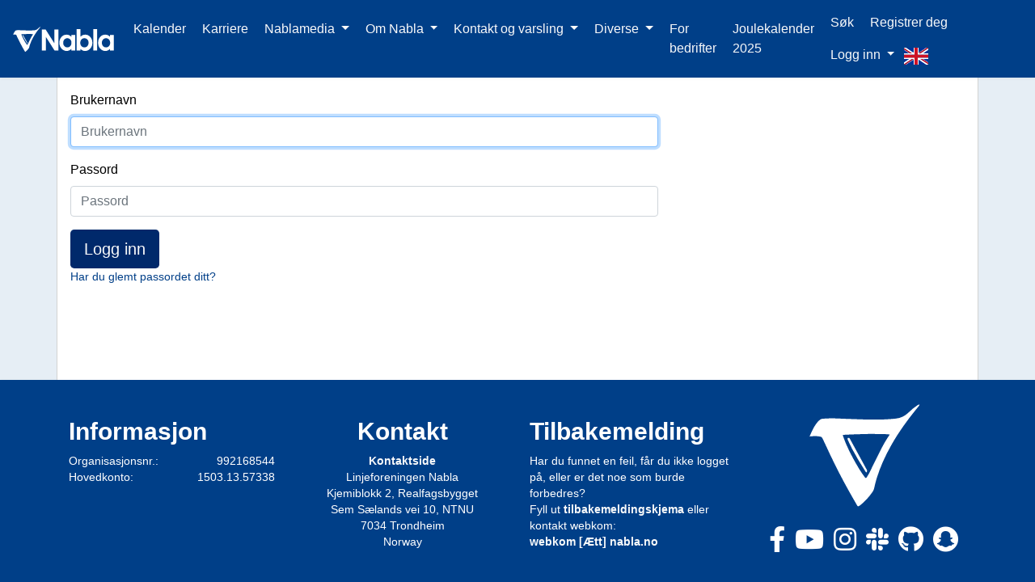

--- FILE ---
content_type: text/html; charset=utf-8
request_url: https://nabla.no/login/?next=/contact/
body_size: 6525
content:






<!DOCTYPE html>
<html lang="no">
   <!--
                                                      ,,
                                                      ;c.
                                                       ;d;
                                                      ..,ko.
                                                      :c 'kk,
                                                     .dk. .xKd;.
                                                     ;XNc  .lXWKc.
                                                    ,0MMx.   ;xKWO;
                                                   ;0MMMX;     'kWNk,
                                                 .oXMMMMWo      .lXMNx,
                                               .lKWMMMMMMO.       ,OWMNk;.                                ..
                                            .;dXWMMMMK0WMN:        .lKMMW0l'                             .,.
                                         .:dKWMMMMMNd.,0MMd          .dNMMMXxc.                         ,:.
                                    .,cdONWMMMMMN0o'  .kMMO.           ,xNMMMWXkl,.                 . .cl.
                             ..,:ldOXWMMMMMWN0xc,.    ,KMMX;             ,xXMMMMMWKkoc;'........,cll,'od.
                   ..',;cloxOKXWMMMWWNK0kdl;'.       'OWMMWl               .lONMMMMMMMWNXKKKKKXNN0c..xx.
     ...'';;::cclodxkOO00Okkkxdolc:;,..            .lKMMMMMd                  ,lkKWMMMMMMMMMMMW0c. 'OO'
       .......,;,.......                         ,oKWWXkxXMk. ..                 .,:lo0WMMMMNk:.  'OK;
              .,lxkdl:,.                     .;oONN0xc. .kMk. .'cc,.                .oKWMWXd,    ,0Nl
                 'dXMMWX0xo:'.         ..,cdk00ko:'.     oWx.   .cdkxo:'..     ..,ckXWMNkc.     ,0Wx.
                   ,OWMMMMMMNKkl;.  .',:clc:,..          cNo       .:ok0K00OkkO0XWMMNOl'       '0M0,
                    .xWMMMMWNWMMWXko:.                   :x.           .':lkNMMMWKkc;.        'OMNl
                     .kWMMMNd;:okXWMWKd;.   ..           .            ..,cd0XKxl;. .;.       .kWMO.
                      ,KMMMMO.   .cOWMMWKd,..',;clooddooollllooooddxkOkOkxl:,.    .ol       .oWMNc
                       dWMMMNc     .lXMWKOKOc.   .',:cloodddddddoolc:,..  .,'     cO,       :XMMO.
                       :NMMMMo       ;KMx.'l00l.  ..                    .:o;     '0k.      .OMMMd
                       ,KMMMWo        :XX;  .l00c..,:'                 ;kd.      oWo       oWMMN:
                       ,KMMMNc        .xWo    .xXO, 'oo.             'x0l.      'OWl      '0MMMK,
                       ;KMMM0'         :Nx.     cKXl. ck:          .cK0;        ;XWl      cNMMMO.
                       :NMMWd.         '0x.      ,ONd. ;kc        .xNk'         cWWo      dMMMMO.
                       oWMMK,          .ko        .xNk. ,k:      'ONx. .,.      oWMO.    .xMMMMK,
                      .OMMWl           .o,    .,,. .dNx. :o.    'ONd.   :kxo:'. lWMNo     oMMMMNc
                      :NMWk.            ..'cdOkd:.  .dXd. ;'   .ONo.     .:xKX0k0WMMNo.   :XMMMMx.
                     .kWM0'            ,lONNk:.      .oKc .. .'dNd.         .;oOXWMMMW0o,..dWMMMNc
                     :NMK;          'lONMWO;          .oO'   cKNk.      .;:;.   .:okKNMMWKO0NMMMMK;
                    .OMX:        .:kXMMMMWXOo;.        .dl  .OMK;    ,lkko;.        .':okKNWMMMMMMXc
                    oWXc       'oKWMWNK000XNWWKd;.      .c' cNMx. .cOKk:.                .':lxOXWMMNx'
                   :XXc     .;kNMW0o;... ..';lkKN0o.     ...xWWd,oKXx,                         .,:lxOOo,.
                  '0Xc    .l0WMMW0:..          .;o0Kd'     'OMWNNW0;                                 .','.
                 .xK:   'dKWMMMMMWNX0ko:.         .;dOo.   ;XMMMWk.                  ...',;::ccllllllolllc:;,'....
                .d0;  ,xXMMMMMMMMMMMMMMWXkc.         .cd;  ;XMMM0'          ..,:loxO0KXNWWWWNK0kxolc:;,,'.....
                lk,.,oxdlcc:::cloxOKWMMMMMMXx,         .;,.;XMMWo       .;lx0XWMMMMMWX0kol:,..
               cd...'.             .,cd0NMMMMNk;           ;XMMWo    'lkXWMMMMMWKOdc,.
              ;c.                      .,lONMMMNk,         ,KMMMx. ,xNMMMMMWXkl,.
             ,,                            'o0WMMNd.       .OMMMXdxNMMMMWXx:.
            ..                               .:kNMMK:.     .dMMMMMMMMMWOc.
                                                ,xXMNx'     cNMMMMMMW0:.
                                                  'dXWK:    '0MMMMMNd.
                                                    ,xNNo.   oNWMMXc
            .'..     .'..     .'.                .'.  ;ONk'  ,dKMNl      .''.
            :KNo    ,0NNd.   'ONx.              'ONo   .cK0;  .oWk.    ,xXKd'
            .xMK,  .dWWWX:   oWNc      ...      '0Md.... .x0c  'Ol   ,xNNx,        ...           ...   ...
             ;XWd  ;XNxOMk. '0Mk.   'oO000Od,   '0MXO000kc.:ko'.;' ,xNXd'       ;d0000Oo'   ,kOkk0K0dcd0KKk;
             .dWK,.xMk.:XN: oWX:   :XWx;';xNXc  '0MXo,'lXWx..d0o..cXMMO'      .oNNd,':OWK;  :NM0c,lKMXd;;OMK,
              ,KWdlXX: .xMkc0Md.  .OMNOxxxONMO. '0Mx.   dMX;  .:l.'coKW0;     ,KMx.   ,KMx. :NWc  .kMk.  lWN:
               oWNNWx.  ;KWNWK,   .OMXxccccll:. '0Md    dMX;    ':.  'kWNd.   ,KMd.   ,KMx. :NNc  .kMk.  lWN:
               '0MMK;    oWMWo     cXWk;.'lxx,  '0M0:''lKWd.   ;c',.  .lXW0;  .dNXo'.;kWX;  :NNc  .kMk.  lWN:
                c00l     'kKx'      ,d0K000x;   .xK000KKk:.    c0o'.    ,kKO:  .:x0K0K0d'   ;O0;  .oKo.  :0O;
                 ..        .           ....      .......        ..        ...     ....       ..     .     ..
         Hvis du er her, så er du kanskje interessert i å bli med i WebKom?
         Vi gjør masse kule ting - visste du at WebKom drifter flere servere på NTNU, at vi har ukentlige møter med sosial koding, og at dette er en super arena for å lære masse om data?
         Søk neste opptak, send oss en mail på webkom@nabla.no eller send en melding til noen i WebKom hvis du er interessert!
    -->

    <head>

        <meta charset="utf-8">
        <title>
            Nabla - Logg inn
        </title>
        <meta name="description"
              content="Hjemmesiden til linjeforeningen Nabla, for studentene på
                    fysikk og matematikk-masterprogrammet på NTNU.">
        <meta name="author" content="Nabla">
        <meta name="viewport" content="width=device-width, initial-scale=1.0">

        <!-- Standarised image for Facebooksharing etc -->
        
        <meta property="og:image" content="https://nabla.no/media/thumbnails/uploads/news_pictures/forsidenyhet.png.570x200_q95_box-0%2C0%2C770%2C300_crop-smart_detail_upscale.jpg"/>
        <meta property="og:image:width" content="570"/>
        <meta property="og:image:height" content="200"/>
        

        <meta property="og:url" content="https://nabla.no/">
        <meta property="og:site_name" content="Nabla"/>
        <meta property="og:title" content="Nabla - Fysikk og matematikk"/>
        <meta property="og:description" content="Hjemmesiden til linjeforeningen Nabla, for studentene på
                      fysikk og matematikk-masterprogrammet på NTNU."/>
        <meta property="og:type" content="website"/>

        <!-- Used by Google to verify that we own the domain. -->
        <meta name="google-site-verification" content="lfXfxPU7wQGV0Sd87zCnA_3v0rQlDVQdth3kH_1fzIM" />

        <!-- Bootstrap Core CSS -->
        
        <!-- css-block -->
        
        <link rel="stylesheet" href="/static/bootstrap/dist/css/bootstrap.min.css">
        <link rel="stylesheet" href="/static/%40fortawesome/fontawesome-free/css/v4-shims.min.css">
        <link rel="stylesheet" href="/static/%40fortawesome/fontawesome-free/css/fontawesome.min.css">
        <link rel="stylesheet" href="/static/%40fortawesome/fontawesome-free/css/brands.min.css">
        <link rel="stylesheet" href="/static/%40fortawesome/fontawesome-free/css/solid.min.css">

        <link href="/static/css/default.css?version=1.3" rel="stylesheet">

        
        


        <!-- Fav and touch icons, for screen and mobile -->
        <link rel="shortcut icon" href="/static/img/favicon.ico">
        <link rel="apple-touch-icon" href="/static/img/apple-touch-icon.png">
        <link rel="apple-touch-icon" sizes="72x72" href="/static/img/apple-touch-icon-72x72.png">
        <link rel="apple-touch-icon" sizes="114x114" href="/static/img/apple-touch-icon-114x114.png">

        

        
<script src="/static/jquery/dist/jquery.min.js"></script>



        
        


    </head>

    <body>
    
    <!-- Pop up window displaying important information about the 'fadderperiode' -->
    

    <div  id = "content">
        <!-- Navigation -->
        <header>
            <nav class="navbar navbar-dark navbar-expand-lg nabla-navbar" role="navigation">
            <a class="navbar-brand" href="/">
                    
                    <img width="125" src="/static/img/nabla_logo_white.svg" alt="Nabla">
                    
            </a>
            <button class="navbar-toggler" type="button" data-toggle="collapse" data-target="#nabla-navbar-collapse-1" aria-controls="nabla-navbar-collapse-1" aria-expanded="false" aria-label="Toggle navigation">
                <span class="navbar-toggler-icon"></span>
            </button>

            <!-- Collect the nav links, forms, and other content for toggling -->
            <div class="collapse navbar-collapse " id="nabla-navbar-collapse-1">
                
                
                <ul class="navbar-nav mr-auto">
                    <li class="nav-item mr-1 ">
                        <a class="nav-link text-light" href="/arrangement/">Kalender</a>
                    </li>
                    <li class="nav-item mr-1 ">
                        <a class="nav-link text-light" href="/stillinger/">Karriere</a>
                    </li>
                    <li class="nav-item mr-1 dropdown ">
                        <a href="#ting" class="nav-link dropdown-toggle text-light" data-toggle="dropdown" id="navbarDropdown1" role="button"  aria-haspopup="true" aria-expanded="false">
                            Nablamedia
                        </a>
                        <div class="dropdown-menu" aria-labelledby="navbarDropdown1">
                            
                            <a class="dropdown-item" href="/nabladet/">Nabladet</a>
                            <a class="dropdown-item" href="/podcast/">Skråttcast</a>
                            <a class="dropdown-item" href="/referater/2025">Styremøtereferater</a>
                            <a class="dropdown-item" href="/album/">Bildealbum</a>
                            <a class="dropdown-item" href="/spill/">Spill</a>
                            <a class="dropdown-item" href="/nyheter/">Nyheter</a>
                            <!-- <a class="dropdown-item" href="/blogg/">Blogg</a> -->
                            <a class="dropdown-item" href="/joulekalender/2025/">Joulekalender 2025</a>

                    <li class="nav-item mr-1 dropdown ">
                        <a href="#ting" class="nav-link dropdown-toggle text-light" data-toggle="dropdown" id="navbarDropdown1" role="button"  aria-haspopup="true" aria-expanded="false">
                            Om Nabla
                        </a>
                        <div class="dropdown-menu" aria-labelledby="navbarDropdown1">
                            
                            <a class="dropdown-item" href="/om-nabla/">Generelt om Nabla</a>
                            <a class="dropdown-item" href="/komite/komiteer">Undergrupper</a>

                            <a class="dropdown-item" href="/wiki/">NablaWiki</a>
                            <a class="dropdown-item" href="/om/tillitsvalgte/">Tillitsvalgte</a>
                            <a class="dropdown-item" href="/nystudent/">For nye studenter</a>

                    <li class="nav-item mr-1 dropdown ">
                        <a href="#Om" class="nav-link dropdown-toggle text-light" data-toggle="dropdown" id="navbarDropdown2" role="button"  aria-haspopup="true" aria-expanded="false">
                            Kontakt og varsling
                        </a>
                        <div class="dropdown-menu" aria-labelledby="navbarDropdown2">
                            <a class="dropdown-item" href="/contact/">Kontakt oss</a>
                            <a class="dropdown-item" href="/varsling/">Varsling</a>
                        </div>
                    </li>
                    <li class="nav-item mr-1 dropdown">
                        <a href="#ting" class="nav-link dropdown-toggle text-light" data-toggle="dropdown" id="navbarDropdown5" role="button"  aria-haspopup="true" aria-expanded="false">
                            Diverse
                        </a>
                        <div class="dropdown-menu" aria-labelledby="navbarDropdown5">
                            
                            <a class="dropdown-item" href="/shop/">Nablashop</a>
                            <a class="dropdown-item" href="http://bokskap.nabla.no/">Bokskap</a>
                            <a class="dropdown-item" href="/utveksling/">Utveksling</a>
                            <a class="dropdown-item" href="https://drive.google.com/drive/u/0/folders/0AIfT2N9gx5wOUk9PVA">Nablabanken</a>
                            <a class="dropdown-item" href="/contact/rombooking/">Rombooking</a>
                            <div class="dropdown-submenu">
                                <a class="dropdown-item dropdown-toggle" href="#">Utlån</a>
                                <div class="dropdown-menu">
                                    
                                    <a class="dropdown-item" href="/contact/utstyrbooking/">Sportskom</a>
                                    <a class="dropdown-item" href="/utleie/">Prokom</a>
                                </div>
                            </div>
                        </div>
                        <script src="/static/js/dropdown-submenu.js"></script> <!-- Script to make Utlån submenu clickable-->
                    </li>
                    <li class="nav-item mr-1 ">
                        <a class="nav-link text-light" href="/contact/for_bedrifter/">For bedrifter</a>
                    </li>

                    
                    <li class="nav-item mr-1 ">
                        <a class="nav-link text-light" href="/joulekalender/2025/">Joulekalender 2025</a>
                    </li>

                    
                    
                    <!-- <li class="nav-item mr-1 ">
                        <a class="nav-link text-light" href="/application/">Søk undergruppe</a>
                    </li> -->
                    

                </ul>

                



                <ul class="nav navbar-nav ">
                    
                    <li class="nav-item mr-1 ">
                        <a class="nav-link text-light" href="/search/">Søk</a>
                    </li>
                    

                    <li class="nav-item mr-1 ">
                        <a class="nav-link text-light" href="/brukere/registrer/">Registrer deg</a>
                    </li>
                    <li class="nav-item mr-1 dropdown">
                        <a href="/login/?next=/login/" class="nav-link dropdown-toggle text-light" data-toggle="dropdown" id="navbarDropdown4" role="button"  aria-haspopup="true" aria-expanded="false">
                            Logg inn
                        </a>
                        <form class="dropdown-menu dropdown-menu-right" aria-labelledby="navbarDropdown4" action="/login/" method="post">
                            <input type="hidden" name="csrfmiddlewaretoken" value="06tdtdoEVOFSKkiMbYjzMphOZ0HWCkAeidnzObUaKqnbbfzl3Umsteqlx7QvdIHv">
                            <input type='hidden' name='next' value='/login/' />
                            <input class="form-control" style="min-width: 100%;"  type="text" placeholder="Brukernavn" name="username" />
                            <input class="form-control" style="min-width: 100%;" type="password"  placeholder="Passord" name="password" />
                            <button class="submit btn btn-nabla-blue-dark btn-block" type="submit">Logg inn</button>
                        </form>
                    </li>
                
                
                    <li class="nav-item" >
                        <a class="navbar-brand " href="/english/">
                            <img width="30" src="/static/img/GB_flag.svg" alt="Eng">
                        </a>
                    </li>
                
                </ul>
                
            </div>
            <!-- /.navbar-collapse -->
            </nav>

        </header>
        <!-- Hvis du ikke har med full-body vil ikke footer alltid være på bunnen -->
        <div id="full-body">
        <!-- Page Content -->

        
        <div class="container" id = "mainContent">
        



        
        <style>
            
            #mainContent {
                padding: 1rem;
                background-color: var(--white);
                border-left-style: solid;
                border-left-width: thin;
                border-left-color: lightgray;
                border-right-style: solid;
                border-right-width: thin;
                border-right-color: lightgray;
            }
        </style>

        
        <div class="row">
            <!-- Blog Entries Column -->
            <div class="col-lg-8">
            
<form method="post" action="">
    <input type="hidden" name="csrfmiddlewaretoken" value="06tdtdoEVOFSKkiMbYjzMphOZ0HWCkAeidnzObUaKqnbbfzl3Umsteqlx7QvdIHv">
    <input type='hidden' name='next' value='/contact/' />
    <div class="form-group"><label for="id_username">Brukernavn</label><input type="text" name="username" autofocus autocapitalize="none" autocomplete="username" maxlength="150" class="form-control" placeholder="Brukernavn" title="" required id="id_username"></div>
<div class="form-group"><label for="id_password">Passord</label><input type="password" name="password" autocomplete="current-password" class="form-control" placeholder="Passord" title="" required id="id_password"></div>
    <button class="btn btn-lg btn-nabla-blue-dark" type="submit">Logg inn</button>
    <p><a href="/brukere/password/reset/">Har du glemt passordet ditt?</a></p>
</form>

            </div>
            <!-- Blog Sidebar Widgets Column -->
            <div class="col-lg-4">
            
            
            </div>
        </div>
        <!-- /.row -->
        

        

        </div> <!-- id="mainContent" -->
        

        </div>
        <!-- Footer -->
        <footer class="nabla-footer darkmode-ignore"  >

            <div class="container">
            <div class="row pb-4">

                

                

                
                <div class="col-lg-3 ">
                <h2>Informasjon</h2>


                <p>
                Organisasjonsnr.: <span class="float-right">992168544</span><br />
                Hovedkonto: <span class="float-right">1503.13.57338</span><br />
                </p>


                </div>
                 <div class="col-lg-3 text-center ">
                    <h2>Kontakt</h2>

                        <p > <a href="/contact/">Kontaktside</a> <br>
                        Linjeforeningen Nabla <br>
                        Kjemiblokk 2, Realfagsbygget <br>
                        Sem Sælands vei 10, NTNU <br>
                        7034 Trondheim <br>
                        Norway
                    </p>
                </div>

                <div class="col-lg-3 ">

                <h2>Tilbakemelding</h2>
                    <p>
                    Har du funnet en feil, får du ikke logget på, eller er det noe som burde forbedres? <br>
                    Fyll ut <a href="/contact/feedback/">tilbakemeldingskjema</a> eller kontakt webkom:<br>
                    <a class="email" href="mailto:">webkom [Ætt] nabla.no</a>
                    </p>
                </div>

                

                
                <div class="col-lg-3 center text-nowrap">
                    <img src="/static/img/nabla-white.svg" alt="nabla logo">
                    <br/>
                    <br/>
                    <a href="https://www.facebook.com/nablantnu/" class="fab fa-facebook-f fa-2x social-icon"></a>
                    <a href="https://www.youtube.com/user/LinjeforeningenNabla" class="fab fa-youtube fa-2x social-icon"></a>
                    <a href="https://www.instagram.com/nablalinjeforening/" class="fab fa-instagram fa-2x social-icon"></a>
                    <a href="https://nablantnu.slack.com/" class="fab fa-slack fa-2x social-icon"></a>
                    <a href="https://github.com/Nabla-NTNU/nablaweb" class="fab fa-github fa-2x social-icon"></a>
                    <a href="https://nabla.no/media/uploads/content/snapcode.png" class="fab fa-snapchat fa-2x social-icon"></a>
                </div>
            </div>
            </div>
        </footer>
        <!-- /.container -->
    </div>

    <script src="https://cdn.jsdelivr.net/npm/darkmode-js@1.5.7/lib/darkmode-js.min.js"></script>
    

    
    </body>
    
                <!-- Bootstrap 4 og popper javascript  -->
        <script type="text/javascript" src="/static/bootstrap/dist/js/bootstrap.bundle.min.js"></script>

        <script src="/static/js/base.js"></script>
        <script src='https://cdnjs.cloudflare.com/ajax/libs/mathjax/2.7.5/MathJax.js?config=TeX-MML-AM_CHTML' async></script>
        <script type="text/x-mathjax-config">
            MathJax.Hub.Config({
              tex2jax: {inlineMath: [['$','$'], ['\\(','\\)']]}
            });
        </script>

        

</html>






--- FILE ---
content_type: text/css
request_url: https://nabla.no/static/css/default.css?version=1.3
body_size: 9148
content:
/* Ugly hack, fixes body heigh issue
I, (thorvald), believe that the issue is caused by the html,body rule which sets height to 100%.
But I do not have time to test this properly, because of exams, so I apply this hacky rule.
If the html,body height-rule is indeed not necessary, is should be removed (I believe it was added by me....)
*/


:root {
    --nabla-yellow: #FFD500;
    --nabla-yellow-dark: #FDC500;
    --nabla-yellow-light: #ffff72;
    --nabla-blue: #003f88; /*overskrifter */
    --nabla-header-footer: #003f88;    
    --nabla-blue-dark: #00296B;
    --nabla-blue-light: #00509D;
    --nabla-background: rgba(0, 80, 157, 0.05);
    --event: #5cb85c;
    --bedpres: #f5b507;
    --box-color: #ffffff;
    --text-color: #000000;
    --header: #003F88;
}

.darkmode--activated{
    --nabla-yellow: #fa9a2c;
    --nabla-yellow-dark: #fa9a2c;
    --nabla-yellow-light: #fa9a2c;
    --nabla-blue: #2277e7; /*overskrifter */
    --nabla-header-footer: #00296B; 
    --nabla-blue-dark: #00296B;
    --nabla-blue-light: #fa9a2c;
    --nabla-background: rgba(0, 80, 157, 0.05);
    --event: #5cb85c;
    --bedpres: #f5b507;
    --box-color: #000000;
    --text-color: #ffffff;
    --header: #ffffff;

}

.list-group-item{
    background-color: var(--box-color);
}

.nabla-frontpage-header{
    color: var(--header);
}

.gtext{
    color: var(--text-color);
}

.list-container{
    color: var(--text-color);
}

.pop-up-dark{
    background-color: var(--box-color);
}

a {
    color: var(--nabla-blue);
}

a:hover {
    color: var(--nabla-blue-dark);
    text-decoration: none;
}

/* MAIN */
html {
    height: 100%;
}

body {
    height: 100%;
    background-color: var(--nabla-background);
    color: var(--text-color);
}

#content {
    min-width: 360px;
    display: flex;
    min-height: 100vh;
    flex-direction: column;
    background-color: var(--nabla-background);
}

#full-body {
    flex: 1;
    overflow: hidden;
    display: flex;
}

#mainContent {
    flex: 1;
    padding-top: 1rem;
    padding-bottom: 1rem;
}

.logo {
    padding: 7px;
}

nav.nabla-navbar {
    background: var(--nabla-header-footer);
    box-shadow: 0 1px 4px rgba(0, 0, 0, .05);

}


.card {
    box-shadow: 0 1px 4px rgba(0, 0, 0, .05);
    background-color: var(--box-color);
}

.box {
    word-wrap: break-word;
    box-shadow: 0 0 2px rgba(0, 0, 0, 0.24);
    padding: 0;
    overflow: hidden;
    margin-bottom: 7px;
    color: var(--box-color);
}

.box header a {
    color: #222222;
}

.box header {
    border-top: 4px solid #222222;
    padding-left: 7px;
    padding-right: 7px;
}

.row-same-height {
    display: flex;
    display: -webkit-flex;
    flex-wrap: wrap;
}

.row-same-height [class*='col-'] {
    margin-bottom: 20px;
    flex: 1 1 100%;
}

.row-same-height [class*='col-'] [class*='box'] {
    height: 100%;
}

@media (min-width: 768px) {
    .row-same-height {
        display: flex;
        display: -webkit-flex;
        flex-wrap: wrap;
    }

    .row-same-height [class*='col-'] {
        margin-bottom: 20px;
        /*
        * HAAAACK FOR Å FIKSE SAFARI < 11.0.1
         */
        flex: 1 1 49%;
    }
}


.box p {
    padding-left: 7px;
    padding-right: 7px;
    padding-bottom: 7px;
}

/* Div that holds all parts of page except footer */
#whitebox {
    background: white url(../img/bgnoise.png);
    border-bottom: 1px solid black;
    padding-top: 20px;
    padding-bottom: 20px;
}

@media (max-width: 767px) {
    #whitebox {
        margin-left: -20px;
        margin-right: -20px;
        padding-right: 20px;
        padding-left: 20px;
    }
}

aside h3 {
    margin-top: 15px;
}

aside h3:first-child {
    margin-top: 0;
}

form.dropdown-menu {
    padding: 15px;
}

form.dropdown-menu input {
    width: 15em;
    margin-bottom: 15px;
}

/* Typography */

h1 {
    margin-bottom: 8px;
    font-size: 32px;
    font-weight: bold;
    line-height: 37px;
    margin-top: 15px;
}

h2 {
    margin-bottom: 8px;
    font-size: 30px;
    font-weight: bold;
    line-height: 37px;
    margin-top: 15px;
}

h3 {
    margin-bottom: 8px;
    font-size: 24px;
    font-weight: bold;
    line-height: 28px;
}


p {
    font-size: 14px;
    line-height: 20px;
}

#whitebox p {
    color: rgb(50, 50, 50);
}

/* Registration */

.registrations {
    margin-top: -5px;
}

.registrations span {
    margin-left: 3px;
}

.registrations .waiting-place {
    opacity: 0.5;
}


/* Utility classes */

/* Some floats for articles */
img[alt=right] {
    float: right;
}

img[alt=left] {
    float: left;
}

/* Remove code styling from rendered LaTeX */
code.jax {
    background: inherit;
    border: none;
    color: inherit;
    font: inherit;
    margin: 0;
}

.pagination {
    text-align: center;
}

.center {
    text-align: center;
}

.wide {
    width: 100%;
}

.clear {
    clear: both;
}

/* REKLAME */
.ad.box {
    border-radius: 5px;
    border-width: 2px;
    font-size: 90%;
    padding-bottom: 20px;
    background-color: #ffffff;
}

.ad.box p {
    padding: 5px;
}

.ad.box img {
    text-align: center;
}


/* MathJAX customisation */

.MathJax_Display {
    margin-bottom: -15px !important;
    margin-top: 3px !important;
}


/* FOOTER */

.nabla-footer {
    /* TODO: Add cross-browser support */
    background-color: var(--nabla-header-footer);
    color: var(--white);
    padding-top: 30px;
    width: 100%;
    box-shadow: 0 1px 4px rgba(0, 0, 0, .05);

}


/* h2 is black, so make it white */
footer h2 {
    color: var(--white);
}

footer a {
    color: var(--light);
    font-weight: bold;

}

footer a:hover {
    color: var(--light);
    font-weight: bold;

}


footer .kontakt table {
    
}

footer .kontakt table th {
}

footer .kontakt table td {
    border-top: 0;
}

footer .kontakt table td:first-child {
    color: white;
}

.footer-info{
    color: black;
}

/* Social icons in footer */
.social-icon {
    margin-right: 8px;
    text-decoration: none !important;
    color: inherit !important;
}

.social-icon:last-child {
    margin-right: 0px;
}

.social-icon:hover {
    transform: scale(1.1);
}

/* COMMENTS */
.comments-header {
    margin-top: 30px;
}

form.add-comment {
    margin-top: 20px;
    margin-left: 0;
    margin-right: 0;
}

form.add-comment .control-group:first-of-type {
    padding-top: 9px;
}

form.add-comment textarea {
    width: 100%;
    height: 5rem;
}

.comment .text {
    width: 100%;
    overflow: hidden;
}

.comment .info {
    margin-bottom: 10px;
}

.comment .author {
    font-weight: bold;
}

.comment .date {
    color: #999;
}

#comment-help-buttons {
    margin-top: 20px;
}

/* for logo + søkefelt i headeren */

form#searchtop {
    display: inline-block;
    padding-top: 10px;
    width: 150px;
}

/* Endringer i Bootstrap-farger */
.navbar-inner {
    border: 1px solid #c0c0c0;
}

/* Navbar border */
.navbar-right.dropdown {
    margin-right: 0px;
}

/* News */

.advert {
    height: 100%;
}

.advert_footer {
    bottom: 0;
}

.btn-read-more {
    background-image: linear-gradient(to bottom, #fff 0, #f8f8f8 100%);
}

.btn-read-more:hover {
    background-image: linear-gradient(to bottom, #f2f2f2 0, #eaeaea 100%);
}

li.pager-counter {
    cursor: default;
}

.countdown {
    font-family: sans-serif;
    font-size: 50px;
    padding: 10px;
}

.c-event {
    background-color: #5cb85c;
}

.c-bedpres {
    background-color: #f5b507;
}

/* Classes the mimic boostrap (primary ...)*/
.fixed-tab-height {
    height: 340px;
    Overflow-y: auto;
    Overflow-x: hidden;
}

.btn-nabla-blue {
    background: var(--nabla-blue);
    color: #f8f9fa;
}

.btn-nabla-blue:hover {
    background: var(--nabla-blue-dark);
    color: #f8f9fa;
}

.btn-nabla-blue-light {
    background: var(--nabla-blue-light);
    color: #f8f9fa;
}

.btn-nabla-blue-light:hover {
    background: var(--nabla-blue);
    color: #f8f9fa;
}
.btn-nabla-blue-dark {
    background: var(--nabla-blue-dark);
    color: #f8f9fa;
}

.btn-nabla-blue-dark:hover {
    background: black;
    color: #f8f9fa;
}



.btn-nabla-yellow {
    background: var(--nabla-yellow);
    color: #343a40;
}

.btn-nabla-yellow:hover {
    background: var(--nabla-yellow-dark);
    color: #121416;
}

.btn-nabla-yellow-dark {
    background: var(--nabla-yellow-dark);
    color: #343a40;
}

.btn-nabla-yellow-dark:hover {
    background: #f3ab01;
    color: #121416;
}


.btn-outline-nabla-blue {
    background-color: transparent;
    background-image: none;
    border-color: var(--nabla-blue);
    color: var(--nabla-blue);
}

.btn-outline-nabla-blue:hover {
    background: var(--nabla-blue);
    color: #f8f9fa;
}

.btn-outline-nabla-yellow {
    background-color: transparent;
    background-image: none;
    border-color: var(--nabla-yellow);
    color: var(--nabla-yellow);
}

.btn-outline-nabla-yellow:hover {
    background: var(--nabla-yellow);
    color: #343a40;
}

.border-nabla-blue {
    border-color: var(--nabla-blue) !important;
}

.border-nabla-yellow {
    border-color: var(--nabla-yellow) !important;
}

.text-nabla-blue {
    color: var(--nabla-blue);
}

.text-nabla-yellow {
    color: var(--nabla-yellow);
}

.nounderline {
    text-decoration: none !important
}

--- FILE ---
content_type: application/javascript
request_url: https://nabla.no/static/js/dropdown-submenu.js
body_size: 786
content:
// Script to handle dropdown submenus
// $ runs the function through jQuery for it to be compatible with Bootstrap

$(document).ready(function() {

    $(".dropdown-submenu > .dropdown-toggle").on("click", function(e) {
        e.preventDefault();   
        e.stopPropagation();  

        const submenu = $(this).next(".dropdown-menu");
        const isOpen = submenu.hasClass("show");

        submenu.toggleClass("show");

        $(this).attr("aria-expanded", !isOpen);
    });

    // Close all submenus when the main dropdown closes
    $(".dropdown").on("hide.bs.dropdown", function() {

        $(this).find(".dropdown-submenu > .dropdown-menu.show").removeClass("show");

        $(this).find(".dropdown-submenu > .dropdown-toggle").attr("aria-expanded", "false");
    });
});

--- FILE ---
content_type: image/svg+xml
request_url: https://nabla.no/static/img/nabla_logo_white.svg
body_size: 6241
content:
<?xml version="1.0" encoding="UTF-8" standalone="no"?>
<!-- Generator: Adobe Illustrator 15.0.0, SVG Export Plug-In  -->

<svg
   xmlns:dc="http://purl.org/dc/elements/1.1/"
   xmlns:cc="http://creativecommons.org/ns#"
   xmlns:rdf="http://www.w3.org/1999/02/22-rdf-syntax-ns#"
   xmlns:svg="http://www.w3.org/2000/svg"
   xmlns="http://www.w3.org/2000/svg"
   xmlns:sodipodi="http://sodipodi.sourceforge.net/DTD/sodipodi-0.dtd"
   xmlns:inkscape="http://www.inkscape.org/namespaces/inkscape"
   version="1.1"
   x="0px"
   y="0px"
   width="400px"
   height="98px"
   viewBox="0 4.747 400 98"
   enable-background="new 0 4.747 400 98"
   xml:space="preserve"
   id="svg22"
   sodipodi:docname="nabla_logo_white.svg"
   inkscape:version="0.92.4 (5da689c313, 2019-01-14)"><metadata
   id="metadata26"><rdf:RDF><cc:Work
       rdf:about=""><dc:format>image/svg+xml</dc:format><dc:type
         rdf:resource="http://purl.org/dc/dcmitype/StillImage" /><dc:title></dc:title></cc:Work></rdf:RDF></metadata><sodipodi:namedview
   pagecolor="#ffffff"
   bordercolor="#666666"
   borderopacity="1"
   objecttolerance="10"
   gridtolerance="10"
   guidetolerance="10"
   inkscape:pageopacity="0"
   inkscape:pageshadow="2"
   inkscape:window-width="1920"
   inkscape:window-height="1001"
   id="namedview24"
   showgrid="false"
   inkscape:zoom="1.695"
   inkscape:cx="172.80128"
   inkscape:cy="112.97005"
   inkscape:window-x="-9"
   inkscape:window-y="-9"
   inkscape:window-maximized="1"
   inkscape:current-layer="layer2" />
<defs
   id="defs2">
</defs>



<g
   inkscape:groupmode="layer"
   id="layer1"
   inkscape:label="Layer 1" /><g
   inkscape:groupmode="layer"
   id="layer2"
   inkscape:label="Layer 2"><g
     style=""
     id="g20">
	<rect
   x="105.375"
   y="13.899"
   fill="none"
   width="405"
   height="125.306"
   id="rect8" />
	<path
   fill="#FFFFFF"
   d="M114.7,15.903h14.82l34.728,53.41v-53.41h15.45v81.164h-14.863l-34.686-53.245v53.245H114.7V15.903z"
   id="path10"
   style="fill:#ffffff" />
	<path
   fill="#FFFFFF"
   d="M230.944,37.035h15.063v60.031h-15.063v-6.345c-2.94,2.795-5.889,4.81-8.846,6.042   c-2.958,1.232-6.163,1.849-9.617,1.849c-7.752,0-14.458-3.007-20.116-9.021c-5.657-6.014-8.486-13.49-8.486-22.429   c0-9.27,2.737-16.865,8.212-22.788c5.475-5.922,12.124-8.883,19.95-8.883c3.601,0,6.979,0.681,10.14,2.042   c3.159,1.361,6.08,3.403,8.764,6.125V37.035z M215.109,49.395c-4.656,0-8.523,1.646-11.604,4.938   c-3.079,3.292-4.619,7.513-4.619,12.663c0,5.187,1.566,9.454,4.701,12.801c3.135,3.348,6.992,5.021,11.575,5.021   c4.73,0,8.652-1.646,11.769-4.938c3.115-3.292,4.675-7.604,4.675-12.938c0-5.223-1.56-9.453-4.675-12.69   C223.815,51.014,219.875,49.395,215.109,49.395z"
   id="path12"
   style="fill:#ffffff" />
	<path
   fill="#FFFFFF"
   d="M267.147,13.861v29.795c2.723-2.722,5.665-4.763,8.828-6.125c3.164-1.36,6.548-2.042,10.152-2.042   c7.836,0,14.493,2.961,19.975,8.883c5.48,5.923,8.221,13.518,8.221,22.788c0,8.938-2.833,16.415-8.497,22.429   c-5.665,6.015-12.378,9.021-20.14,9.021c-3.457,0-6.676-0.616-9.655-1.849c-2.979-1.231-5.94-3.246-8.884-6.042v6.345h-14.952   V13.861H267.147z M282.983,49.395c-4.745,0-8.682,1.619-11.808,4.855c-3.127,3.237-4.69,7.468-4.69,12.69   c0,5.334,1.563,9.647,4.69,12.938c3.126,3.292,7.063,4.938,11.808,4.938c4.598,0,8.47-1.673,11.614-5.021   c3.146-3.347,4.718-7.614,4.718-12.801c0-5.149-1.545-9.371-4.635-12.663S287.691,49.395,282.983,49.395z"
   id="path14"
   style="fill:#ffffff" />
	<path
   fill="#FFFFFF"
   d="M318.098,13.861h15.063v83.205h-15.063V13.861z"
   id="path16"
   style="fill:#ffffff" />
	<path
   fill="#FFFFFF"
   d="M384.077,37.035h15.063v60.031h-15.063v-6.345c-2.939,2.795-5.888,4.81-8.845,6.042   c-2.958,1.232-6.163,1.849-9.617,1.849c-7.752,0-14.458-3.007-20.116-9.021c-5.657-6.014-8.486-13.49-8.486-22.429   c0-9.27,2.737-16.865,8.212-22.788c5.475-5.922,12.124-8.883,19.95-8.883c3.601,0,6.979,0.681,10.14,2.042   c3.159,1.361,6.08,3.403,8.763,6.125V37.035z M368.243,49.395c-4.656,0-8.523,1.646-11.604,4.938   c-3.079,3.292-4.619,7.513-4.619,12.663c0,5.187,1.566,9.454,4.701,12.801c3.135,3.348,6.992,5.021,11.576,5.021   c4.729,0,8.651-1.646,11.768-4.938c3.115-3.292,4.674-7.604,4.674-12.938c0-5.223-1.559-9.453-4.674-12.69   C376.949,51.014,373.008,49.395,368.243,49.395z"
   id="path18"
   style="fill:#ffffff" />
</g></g><g
   inkscape:groupmode="layer"
   id="layer3"
   inkscape:label="Layer 3"><g
     id="g854"
     transform="matrix(1.0567909,0,0,1.0307458,-3.4957266,4.7759927)"
     style="fill:#ffffff"><path
       id="path850"
       d="m 3.9,29.8 c 0.8,-1.6 1.5,-3.2 2.2,-4.8 1.5,-3.1 3.1,-6 5.4,-8.6 0.7,-0.7 1.4,-1.4 2.1,-2 0.9,-0.7 2,-0.9 3.1,-1 3.3,-0.2 6.7,-0.4 10,-0.3 9.2,0.3 18.4,0.8 27.6,1 6.3,0.2 12.6,0.1 19,0 3.7,-0.1 7.5,-0.4 11.2,-0.8 4.6,-0.4 8.5,-2.4 11.9,-5.6 2.5,-2.4 5.1,-4.6 8,-6.5 0.4,-0.3 0.9,-0.6 1.4,-0.8 0.2,-0.1 0.6,-0.1 0.8,-0.1 -0.1,0.3 0,0.6 -0.2,0.8 -0.6,0.8 -1.1,1.6 -1.8,2.3 -4.4,5.3 -8.6,10.6 -12.5,16.1 -4.3,6 -8.4,12.2 -12,18.6 -5.6,9.8 -10.3,20 -13.6,30.7 -0.9,3 -1.6,6 -2.3,9 -0.3,1.4 -1.1,2.6 -1.9,3.8 -3.1,4.3 -6.6,8.1 -10.7,11.4 -0.5,0.4 -1.1,0.8 -1.7,1.1 -0.7,0.4 -1,0.2 -1.4,-0.4 C 45.9,89.3 43.3,84.8 40.8,80.4 34.5,69.3 28.6,58 23.1,46.5 20.9,41.9 18.8,37.3 16.6,32.8 16.3,32.2 16,31.7 15.7,31.1 15.4,30.5 14.9,30.2 14.2,30 11.6,29.4 9,29.4 6.4,29.6 c -0.8,0 -1.6,0.1 -2.5,0.2 z m 31,-1.3 c 0.1,0.3 0.1,0.5 0.2,0.7 1,2.6 1.9,5.2 3,7.7 3.6,8.2 7.9,16 12.6,23.6 1.5,2.4 3.1,4.6 4.8,6.9 0.8,1.1 1.2,1 1.9,-0.1 0.9,-1.3 1.7,-2.6 2.4,-4 3.3,-6.5 6.4,-13 9.7,-19.4 2.6,-5.1 5.3,-10.1 8.6,-14.8 0.2,-0.3 0.4,-0.6 0.7,-1.1 -1.3,-0.1 -2.4,-0.3 -3.6,-0.3 -5.5,-0.1 -11.1,-0.3 -16.6,-0.2 -7,0.1 -14,0.4 -21.1,0.7 -0.8,0 -1.7,0.2 -2.6,0.3 z"
       class="st0"
       inkscape:connector-curvature="0"
       style="fill:#ffffff" /><path
       id="path852"
       d="M 56.9,63.1 C 56.4,62.5 56,61.9 55.6,61.3 51.4,54.9 47.5,48.3 43.8,41.5 c -1.4,-2.7 -2.7,-5.4 -4,-8.2 -0.2,-0.4 -0.3,-0.9 -0.4,-1.4 -0.1,-0.5 0.1,-0.7 0.6,-0.8 0.8,-0.1 1.1,0 1.5,0.7 4,7.2 7.9,14.3 11.9,21.5 1.4,2.5 2.7,5 4.1,7.5 0.3,0.9 0.1,1.7 -0.6,2.3 z"
       class="st0"
       inkscape:connector-curvature="0"
       style="fill:#ffffff" /></g></g><style
   id="style848"
   type="text/css">
	.st0{fill:#FFFFFF;}
</style></svg>

--- FILE ---
content_type: image/svg+xml
request_url: https://nabla.no/static/img/nabla-white.svg
body_size: 1673
content:
<?xml version="1.0" encoding="UTF-8" ?>
<!DOCTYPE svg PUBLIC "-//W3C//DTD SVG 1.1//EN" "http://www.w3.org/Graphics/SVG/1.1/DTD/svg11.dtd">
<svg width="108pt" height="95pt" viewBox="0 0 108 95" version="1.1" xmlns="http://www.w3.org/2000/svg">
<style type="text/css">
	.st0{fill:#FFFFFF;}
</style>
<g>
	<path class="st0" d="M3.9,29.8c0.8-1.6,1.5-3.2,2.2-4.8c1.5-3.1,3.1-6,5.4-8.6c0.7-0.7,1.4-1.4,2.1-2c0.9-0.7,2-0.9,3.1-1
		c3.3-0.2,6.7-0.4,10-0.3c9.2,0.3,18.4,0.8,27.6,1c6.3,0.2,12.6,0.1,19,0c3.7-0.1,7.5-0.4,11.2-0.8c4.6-0.4,8.5-2.4,11.9-5.6
		c2.5-2.4,5.1-4.6,8-6.5c0.4-0.3,0.9-0.6,1.4-0.8c0.2-0.1,0.6-0.1,0.8-0.1c-0.1,0.3,0,0.6-0.2,0.8c-0.6,0.8-1.1,1.6-1.8,2.3
		C100.2,8.7,96,14,92.1,19.5c-4.3,6-8.4,12.2-12,18.6c-5.6,9.8-10.3,20-13.6,30.7c-0.9,3-1.6,6-2.3,9c-0.3,1.4-1.1,2.6-1.9,3.8
		c-3.1,4.3-6.6,8.1-10.7,11.4c-0.5,0.4-1.1,0.8-1.7,1.1c-0.7,0.4-1,0.2-1.4-0.4c-2.6-4.4-5.2-8.9-7.7-13.3
		C34.5,69.3,28.6,58,23.1,46.5c-2.2-4.6-4.3-9.2-6.5-13.7c-0.3-0.6-0.6-1.1-0.9-1.7c-0.3-0.6-0.8-0.9-1.5-1.1
		c-2.6-0.6-5.2-0.6-7.8-0.4C5.6,29.6,4.8,29.7,3.9,29.8z M34.9,28.5c0.1,0.3,0.1,0.5,0.2,0.7c1,2.6,1.9,5.2,3,7.7
		c3.6,8.2,7.9,16,12.6,23.6c1.5,2.4,3.1,4.6,4.8,6.9c0.8,1.1,1.2,1,1.9-0.1c0.9-1.3,1.7-2.6,2.4-4c3.3-6.5,6.4-13,9.7-19.4
		c2.6-5.1,5.3-10.1,8.6-14.8c0.2-0.3,0.4-0.6,0.7-1.1c-1.3-0.1-2.4-0.3-3.6-0.3c-5.5-0.1-11.1-0.3-16.6-0.2c-7,0.1-14,0.4-21.1,0.7
		C36.7,28.2,35.8,28.4,34.9,28.5z"/>
	<path class="st0" d="M56.9,63.1c-0.5-0.6-0.9-1.2-1.3-1.8c-4.2-6.4-8.1-13-11.8-19.8c-1.4-2.7-2.7-5.4-4-8.2
		c-0.2-0.4-0.3-0.9-0.4-1.4c-0.1-0.5,0.1-0.7,0.6-0.8c0.8-0.1,1.1,0,1.5,0.7c4,7.2,7.9,14.3,11.9,21.5c1.4,2.5,2.7,5,4.1,7.5
		C57.8,61.7,57.6,62.5,56.9,63.1z"/>
</g>
</svg>


--- FILE ---
content_type: application/javascript
request_url: https://nabla.no/static/js/base.js
body_size: 1256
content:

if (!String.prototype.format) {
  String.prototype.format = function() {
    var args = arguments;
    return this.replace(/{(\d+)}/g, function(match, number) {
      return typeof args[number] != 'undefined'
        ? args[number]
        : match
      ;
    });
  };
}

function startTimer(duration, display) {
    var timer = duration, minutes, seconds;
    var update = function () {
        weeks = Math.floor((timer) / (3600*24*7), 10);
        days = Math.floor((timer % (3600*24*7)) / (3600*24), 10);
        hours = Math.floor((timer % (3600*24)) / 3600, 10);
        minutes = Math.floor((timer % 3600) / 60, 10);
        seconds = Math.floor(timer % 60, 10);

        hours = hours < 10 ? "0" + hours : hours;
        minutes = minutes < 10 ? "0" + minutes : minutes;
        seconds = seconds < 10 ? "0" + seconds : seconds;

        var clock = hours + ":" +minutes + ":" + seconds;

        if (days != 0) {
            clock = days + (days == 1 ? " dag " : " dager ") + clock;
        }

        if (weeks != 0) {
          clock = weeks + (weeks == 1 ? " uke " : " uker ") + clock;
        }


        display.text(clock);

        if (--timer < 0) {
            timer = 0;
        }
    };
    update();
    setInterval(update, 1000);
}



--- FILE ---
content_type: image/svg+xml
request_url: https://nabla.no/static/img/GB_flag.svg
body_size: 3276
content:
<?xml version="1.0" encoding="utf-8"?>
<svg version="1.1" id="Layer_1" xmlns="http://www.w3.org/2000/svg" xmlns:xlink="http://www.w3.org/1999/xlink" x="0px" y="0px"
	 viewBox="0 0 30 21" style="enable-background:new 0 0 30 21;" xml:space="preserve">
<style type="text/css">
	.st0{fill:#CE1125;}
	.st1{fill:#FFFEFF;}
	.st2{fill:#003399;}
	.st3{fill:#CE1226;}
	.st4{fill:#DC5866;}
</style>
<title>GB_flag</title>
<g>
	<path class="st0" d="M30.8,12.6H17c-0.1,0-0.1,0-0.1,0.1v8.2c0,0.1,0,0.1-0.1,0.1h-3.7c-0.1,0-0.1,0-0.1-0.1v-8.1c0,0,0-0.1,0-0.1
		s-0.1,0-0.1,0H-0.7c-0.1,0-0.1,0-0.1-0.1v-4c0-0.1,0-0.1,0.1-0.1H13c0.1,0,0.1,0,0.1-0.1V0l0,0c0,0,0,0,0.1,0h3.6c0,0,0.1,0,0.1,0
		l0,0v8.3c0,0.1,0,0.1,0.1,0.1h13.9l0,0c0,0,0,0.1,0,0.1V12.6C30.8,12.5,30.8,12.5,30.8,12.6z"/>
	<path class="st1" d="M13.1,0v8.3c0,0.1,0,0.1-0.1,0.1H-0.7c-0.1,0-0.1,0-0.1,0.1v4c0,0.1,0,0.1,0.1,0.1H13c0,0,0.1,0,0.1,0
		s0,0.1,0,0.1v8.1c0,0.1,0,0.1,0.1,0.1h3.6c0.1,0,0.1,0,0.1-0.1v-8.2c0-0.1,0-0.1,0.1-0.1h13.9V14H24l0,0l0,0l6.8,4.5l0,0v0.8
		l-0.1-0.1L22.8,14c0,0-0.1,0-0.1,0h-2.5h0l10.5,6.9h0.1l0,0h-3.7c0,0,0,0-0.1-0.1l-6.2-4l-2.6-1.8c0,0,0,0-0.1,0V21h-6.3v-5.9l0,0
		h-0.1L11,15.6L3,20.9H2.9h-3.8v-2.4h0.1l4.6-3L6,14C6,14,6,14,6,14h-6.9V7H6l0,0l0,0L5,6.3l-5.8-3.8c0,0,0,0-0.1,0V1.7
		c0,0,0,0,0.1,0l5.5,3.6L7.2,7c0,0,0.1,0,0.1,0h2.4l0,0l0,0L7.1,5.2l-7.9-5.2L-0.8,0h3.7c0,0,0,0,0.1,0.1l8.8,5.8c0,0,0,0,0.1,0
		c0,0,0-0.1,0-0.1V0H13.1z M-0.8,21h2.4c0,0,0.1,0,0.1,0l1.5-1l8.5-5.6c0.1,0,0.1-0.1,0.2-0.1V14c0,0,0-0.1,0,0h-2c0,0-0.1,0-0.1,0
		l-7.1,4.7L-0.8,21C-0.8,20.9-0.8,20.9-0.8,21z"/>
	<path class="st1" d="M30.8,8.4H17c-0.1,0-0.1,0-0.1-0.1V0h1.3v6h0.1L25,1.4l2-1.4c0,0,0,0,0.1,0h3.7v2.4l-1.1,0.7L24,7l0,0h6.9
		L30.8,8.4z M30.8,0h-2.3c0,0-0.1,0-0.1,0L18.3,6.7c-0.1,0-0.1,0.1-0.1,0.2c0,0.1,0,0.1,0.1,0.1h2c0,0,0.1,0,0.1,0l3.3-2.2L30.8,0
		C30.8,0.1,30.8,0,30.8,0L30.8,0z"/>
	<path class="st2" d="M27.1,0C27.1,0,27.1,0,27.1,0L25,1.4l-6.7,4.5h-0.1V0H27.1z"/>
	<path class="st2" d="M11.8,0v5.9c0,0,0,0.1,0,0.1c0,0,0,0-0.1,0L3,0.1c0,0,0,0-0.1-0.1L11.8,0z"/>
	<path class="st2" d="M18.2,21v-5.9c0,0,0,0,0.1,0l2.6,1.8l6.1,4.1c0,0,0,0,0.1,0.1L18.2,21z"/>
	<path class="st2" d="M2.9,21L2.9,21l8.2-5.4l0.7-0.5h0.1c0,0,0,0,0,0.1V21H2.9z"/>
	<path class="st2" d="M-0.8,14h6.9c0,0,0,0-0.1,0.1l-2.2,1.4l-4.6,3h-0.1L-0.8,14z"/>
	<path class="st2" d="M-0.8,2.5C-0.8,2.5-0.8,2.5-0.8,2.5L5,6.3L6,7H6H6h-6.8V2.5z"/>
	<path class="st2" d="M30.8,18.5L30.8,18.5L24,14l0,0l0,0h6.9L30.8,18.5z"/>
	<path class="st2" d="M30.8,7H24l0,0l5.7-3.8l1.1-0.7L30.8,7z"/>
	<path class="st3" d="M-0.8,0L-0.8,0l7.9,5.2l2.6,1.7l0,0l0,0H7.3c0,0-0.1,0-0.1,0L4.7,5.3l-5.5-3.6c0,0,0,0-0.1,0L-0.8,0
		C-0.8,0.1-0.9,0-0.8,0z"/>
	<path class="st3" d="M30.8,21L30.8,21l-10.5-7h0h2.5c0,0,0.1,0,0.1,0l7.9,5.2l0.1,0.1V21z"/>
	<path class="st4" d="M16.9,0C16.9,0,16.8,0,16.9,0h-3.7c0,0,0,0-0.1,0H16.9z"/>
	<path class="st4" d="M30.8,12.6C30.8,12.5,30.8,12.5,30.8,12.6V8.5c0,0,0-0.1,0-0.1V12.6z"/>
	<path class="st3" d="M-0.8,21C-0.8,21-0.8,20.9-0.8,21l3.3-2.2L9.7,14c0,0,0.1,0,0.1,0h2l0,0v0.2c0,0-0.1,0.1-0.2,0.1l-8.5,5.6
		l-1.5,1c0,0-0.1,0-0.1,0L-0.8,21L-0.8,21z"/>
	<path class="st3" d="M30.8,0C30.8,0,30.8,0,30.8,0l-7.1,4.8L20.4,7c0,0-0.1,0-0.1,0h-2c-0.1,0-0.1,0-0.1-0.1c0-0.1,0-0.2,0.1-0.2
		l10.1-6.6c0,0,0.1,0,0.1,0L30.8,0L30.8,0z"/>
</g>
</svg>
